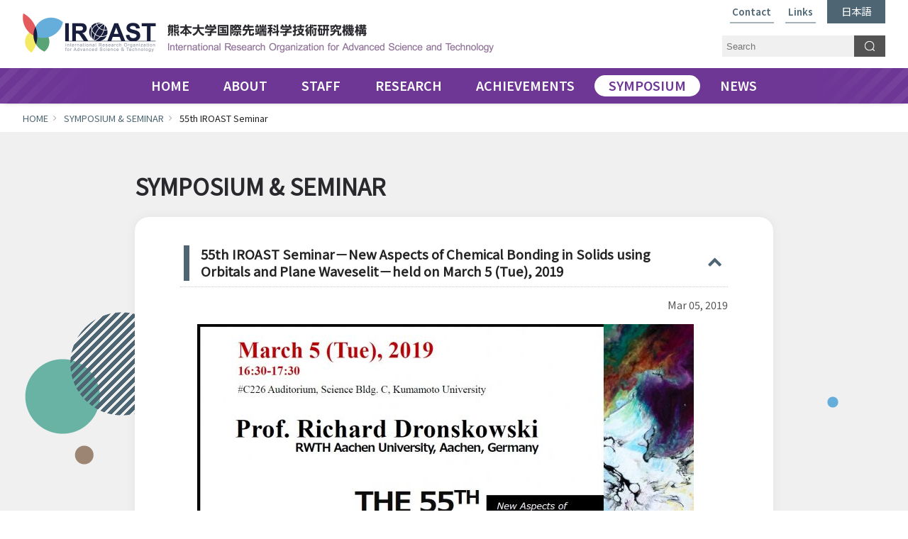

--- FILE ---
content_type: text/css
request_url: https://iroast.kumamoto-u.ac.jp/css/base.css
body_size: 24154
content:
@charset "utf-8";
@import url("reset.css");
@import url('https://fonts.googleapis.com/css2?family=Noto+Sans+JP&display=swap');

@font-face {
    font-family: 'SourceSansPro-SemiBold';
    font-display: swap;
    src: url("../apps/fonts/Source_Sans_Pro/SourceSansPro-SemiBold.ttf") format('truetype');
}


/*--京base.css--*/

/*----------------*/
a:link{
    text-decoration: underline;
}
a:visited{
    text-decoration: none;
}
a:hover{
}
a:active{
}
/*----------------*/

/*##########     共通     ##########*/
html {
    font-size: 16px;
}

body{
    font-family: 'Noto Sans JP', sans-serif;
    background: #fff;
    color: #222;
    line-height: 1.0;
}

img{
    vertical-align:bottom;
}

#container{
    width: 100%;
    min-width: 1100px;
    position: relative;
}

/*----------header----------*/
header{
    box-sizing: border-box;
    width: 100%;
    position:fixed;
    z-index: 3;
    top: 0;
    left: 0;
    background: rgba(255,255,255,0.99);
    box-shadow: 0 5px 5px -5px rgba(0,0,0,0.2);
    transition: .5s all ease;
}

    header > .box_header{
        display: flex;
        justify-content: space-between;
        align-items: flex-end;
        position: relative;
        height: 96px;
        transition: .5s all ease;
    }

        header > .box_header .site_title{
            position: relative;
            z-index: 1;
            padding: 0 0 22px 2rem;
        }

            header > .box_header .site_title img{
                max-width: 100%;
                height: auto;
            }

            header > .box_header .site_title h1{}

                header > .box_header .site_title h1 a{
                    display: flex;
                    align-items: flex-end;
                    transition: .3s all ease;
                }

                header > .box_header .site_title h1 a:hover{
                    opacity: 0.8;
                }


                    header > .box_header .site_title h1 a .site_title_en{
                        width: 188px;
                        margin-right: 1rem;
                        transition: .5s all ease;
                    }

                    header > .box_header .site_title h1 a .site_title_ja{
                        width: 460px;
                        transition: .5s all ease;
                    }

        header > .box_header .search_box{
            position: relative;
            z-index: 1;
            padding: 0 2rem 1rem 0;
            overflow: hidden;
            transition: .5s all ease;
        }

            header > .box_header .search_box form{
                display: flex;
                height: 30px;
            }

                header > .box_header .search_box form .search_input{
                    box-sizing: border-box;
                    background: #f0f0f0;
                    width: 186px;
                    padding: 1px;
                }

                    header > .box_header .search_box form .search_input input[type="text"]{
                        box-sizing: border-box;
                        border: none;
                        display: block;
                        width: 100%;
                        height: 100%;
                        background: none;
                        padding: 0 0.4em;
                        outline: none;
                    }

                    header > .box_header .search_box form .search_input input[type="text"]:focus{
                        background: rgba(255,255,255,0.5);
                    }

                header > .box_header .search_box form .search_submit{
                    background: #535353;
                    width: 44px;
                }

                    header > .box_header .search_box form .search_submit input[type="submit"]{
                        display: block;
                        border: none;
                        width: 100%;
                        height: 100%;
                        text-indent: -9999px;
                        background-color: transparent;
                        background-image: url("../shared2022/icon_search.png");
                        background-repeat: no-repeat;
                        background-position: center center;
                        cursor: pointer;
                        transition: .3s all ease;
                    }

                    header > .box_header .search_box form .search_submit input[type="submit"]:hover{
                        background-color: rgba(255,255,255,0.1);
                    }

        header > .box_header .sns_btns_h_nav{
            position: absolute;
            z-index: 2;
            top: 0;
            right: 0;
            display: flex;
            align-items: flex-end;
            padding-right: 2rem;
        }

            header > .box_header .sns_btns{
                margin-right: 1.5rem;
                padding-bottom: 0.1em;
            }

                header > .box_header .sns_btns ul{
                    display: flex;
                }

                    header > .box_header .sns_btns ul li{
                        margin-right: 1rem;
                    }

                    header > .box_header .sns_btns ul li:last-child{
                        margin-right: 0;
                    }

                    header > .box_header .sns_btns ul li a{
                        display: block;
                        transition: .3s all ease;
                    }

                    header > .box_header .sns_btns ul li a:hover{
                        filter: brightness(120%);
                    }

                        header > .box_header .sns_btns ul li a img{
                            height: 20px;
                            width: auto;
                        }

            header > .box_header .h_nav{
                font-family: 'SourceSansPro-SemiBold', sans-serif;
            }

                header > .box_header .h_nav ul{
                    display: flex;
                    align-items: flex-end;
                }

                    header > .box_header .h_nav ul li{
                        margin-right: 1rem;
                    }

                    header > .box_header .h_nav ul li a{
                        display: block;
                        color: #4e6673;
                        font-size: 0.94rem;
                        text-decoration: none;
                        position: relative;
                        padding: 0 0.25em 0.6em 0.25em;
                    }

                        header > .box_header .h_nav ul li a:after{
                            content: "";
                            display: block;
                            width: 100%;
                            height: 0;
                            border-bottom: 2px solid rgba(78,102,115,0.5);
                            position: absolute;
                            left: 0;
                            bottom: 0;
                            transition: .3s all ease;
                        }

                        header > .box_header .h_nav ul li a:hover:after{
                            border-bottom: 2px solid rgba(78,102,115,1);
                        }

                    header > .box_header .h_nav ul li.hn_lang{
                        margin-right: 0;
                        font-family: 'Noto Sans JP', sans-serif;
                    }

                    header > .box_header .h_nav ul li.hn_lang a{
                        background: #4e6673;
                        color: #fff;
                        font-size: 0.9rem;
                        font-weight: normal;
                        padding: 0.65em 1.4em;
                        transition: .3s all ease;
                    }

                    header > .box_header .h_nav ul li.hn_lang a:hover{
                        background: #1e303a;
                    }

                        header > .box_header .h_nav ul li.hn_lang a:after{
                            content: none;
                        }

    header > .box_inner{}

        header > .box_inner .global_nav{
            height: 50px;
            background-color: #6e3796;
            background-image: url("../shared2022/bg_global_nav.png");
            display: flex;
            justify-content: center;
            align-items: center;
            position: relative;
            z-index: 0;
            transition: .5s all ease;
        }

            header > .box_inner .global_nav:before{
                content: "";
                display: block;
                width: 100%;
                height: 100%;
                position: absolute;
                top: 0;
                left: 0;
                z-index: 1;
                background: rgb(110,55,150);
                background: -moz-linear-gradient(90deg, rgba(110,55,150,0) 0%, rgba(110,55,150,1) 10%, rgba(110,55,150,1) 50%, rgba(110,55,150,1) 90%, rgba(110,55,150,0) 100%);
                background: -webkit-linear-gradient(90deg, rgba(110,55,150,0) 0%, rgba(110,55,150,1) 10%, rgba(110,55,150,1) 50%, rgba(110,55,150,1) 90%, rgba(110,55,150,0) 100%);
                background: linear-gradient(90deg, rgba(110,55,150,0) 0%, rgba(110,55,150,1) 10%, rgba(110,55,150,1) 50%, rgba(110,55,150,1) 90%, rgba(110,55,150,0) 100%);
                filter: progid:DXImageTransform.Microsoft.gradient(startColorstr="#6e3796",endColorstr="#6e3796",GradientType=1);
            }

            header > .box_inner .global_nav > ul{
                display: flex;
                justify-content: center;
                position: relative;
                z-index: 2;
            }

                header > .box_inner .global_nav > ul > li{
                    margin-right: 0.5rem;
                    position: relative;
                }

                header > .box_inner .global_nav > ul > li:last-child{
                    margin-right: 0;
                }

                    header > .box_inner .global_nav > ul > li > a{
                        font-family: 'SourceSansPro-SemiBold', sans-serif;
                        box-sizing: border-box;
                        display: flex;
                        justify-content: center;
                        align-items: center;
                        height: 30px;
                        border-radius: 15px;
                        padding: 0 1em 0 1em;
                        text-decoration: none;
                        font-size: 1.26rem;
                        color: #fff;
                        transition: .3s all ease;
                    }

                    header > .box_inner .global_nav > ul > li > a:hover{
                        background: rgba(0,0,0,0.2);
                    }

                    header > .box_inner .global_nav > ul > li.active > a{
                        background: #fff;
                        color: #6e3796;
                    }

                    header > .box_inner .global_nav > ul > li > .sub_nav{
                        box-sizing: border-box;
                        position: absolute;
                        top: 30px;
                        left: calc(50% - 100px);
                        line-height: 1.4;
                        width: 200px;
                        font-size: 0.88rem;
                        overflow: hidden;
                        height: 0;
                        z-index: 1;
                        transition: .3s all ease;
                        opacity: 0;
                        padding-top: 5px;
                    }

                    header > .box_inner .global_nav > ul > li:hover > .sub_nav{
                        overflow: visible;
                        height: auto;
                        z-index: 2;
                        opacity: 1;
                    }

                        header > .box_inner .global_nav > ul > li > .sub_nav > ul{
                            background: #fff;
                            padding: 0.5rem;
                            border-radius: 5px;
                            box-shadow: 0 0 10px 0 rgba(0,0,0,0.1);
                        }

                        header > .box_inner .global_nav > ul > li > .sub_nav > ul > li{
                            border-bottom: 1px dotted #ccc;
                        }

                        header > .box_inner .global_nav > ul > li > .sub_nav > ul > li:last-child{
                            border-bottom: none;
                        }

                            header > .box_inner .global_nav > ul > li > .sub_nav > ul > li > a{
                                color: #222;
                                text-decoration: none;
                                display: block;
                                padding: 0.4em;
                                transition: .3s all ease;
                            }

                            header > .box_inner .global_nav > ul > li > .sub_nav > ul > li > a:hover{
                                color: #6e3796;
                            }
    /*small_header*/
    .small_header header{
    }
        .small_header header > .box_header{
            height: calc(96px * 0.7);
        }

        .small_header header > .box_header .site_title {
            padding-bottom: calc(22px * 0.7);
        }

        .small_header header > .box_header .site_title h1 a .site_title_en{
            width: calc(188px * 0.7);
        }

        .small_header header > .box_header .site_title h1 a .site_title_ja{
            width: calc(460px * 0.7);
        }

        .small_header header > .box_header .search_box{
            opacity: 0;
            width: 0;
            padding: 0 2rem 0 0;
        }

        .small_header header > .box_inner .global_nav{
            height: 38px;
        }

            .small_header header > .box_inner .global_nav > ul > li > a {
                height: 26px;
                border-radius: 13px;
                font-size: 1.1rem;
            }

/*----------contents----------*/
.contents{
    position:relative;
    top:0;
    left:0;
    z-index:0;
    padding-top: 146px;
    padding-bottom: 4rem;
    background-color: #f0f0f0;
    background-image:
        url("../shared2022/bg_contents1.png"),
        url("../shared2022/bg_contents2.png"),
        url("../shared2022/bg_contents3.png");
    background-repeat:
        no-repeat,
        no-repeat,
        no-repeat;
    background-size:
        450px auto,
        370px auto,
        400px auto;
    background-position:
        right calc(50% - 530px) top 440px,
        left calc(50% - 580px) top 440px,
        right calc(50% - 590px) bottom 80px;
}

/*----------footer----------*/
footer{
    background-color: #6e3796;
    background-image: url("../shared2022/bg_footer.png");
    background-repeat: no-repeat;
    background-size: auto;
    background-position: center bottom;
    padding: 0 0 3rem 0;
}

    footer > .box_header{
        background: #fff;
        padding: 1.5rem 0;
    }

        footer > .box_header .f_contents_bns{}

            footer > .box_header .f_contents_bns ul{
                display: flex;
                justify-content: center;
            }

                footer > .box_header .f_contents_bns ul li{
                    margin-right: 1.6rem;
                }

                footer > .box_header .f_contents_bns ul li:last-child{
                    margin-right: 0;
                }

                    footer > .box_header .f_contents_bns ul li a{
                        box-sizing: border-box;
                        display: flex;
                        align-items: center;
                        width: 250px;
                        height: 76px;
                        border: 1px solid #d2d2d2;
                        padding: 0 5px;
                        text-decoration: none;
                        color: #4e6673;
                        transition: .3s all ease;
                    }

                    footer > .box_header .f_contents_bns ul li a:hover{
                        border-color: #6e3796;
                        filter: brightness(110%);
                    }

                        footer > .box_header .f_contents_bns ul li a img{
                            max-width: 100%;
                            height: auto;
                        }

                        footer > .box_header .f_contents_bns ul li a .fig{
                            width: 64px;
                        }

                        footer > .box_header .f_contents_bns ul li a .lbl{
                            box-sizing: border-box;
                            padding-left: 1em;
                            width: calc(100% - 64px);
                            font-weight: bold;
                            line-height: 1.4;
                        }

    footer > .box_inner{
        margin-bottom: 7.5rem;
    }

        footer > .box_inner .ku_related_bns{
            padding: 2.4rem 0 1rem 0;
        }

            footer > .box_inner .ku_related_bns ul{
                display: flex;
                flex-wrap: wrap;
                width: 910px;
                margin: 0 auto;
            }

                footer > .box_inner .ku_related_bns ul li{
                    margin: 0 30px 20px 0;
                }

                footer > .box_inner .ku_related_bns ul li:nth-child(4n){
                    margin-right: 0;
                }

                    footer > .box_inner .ku_related_bns ul li a{
                        display: block;
                        width: 205px;
                        transition: .3s all ease;
                    }

                    footer > .box_inner .ku_related_bns ul li a:hover{
                        filter: brightness(110%);
                        box-shadow: 0 0 3px 3px rgba(0,0,0,0.2);
                    }

                        footer > .box_inner .ku_related_bns ul li a img{
                            max-width: 100%;
                            height: auto;
                        }

        footer > .box_inner .f_site_title_f_nav{
            box-sizing: border-box;
            display: flex;
            justify-content: space-between;
            border-top: 1px solid #b69bcb;
            width: 1000px;
            margin: 0 auto;
            padding: 3.5rem 2.5rem 0 2.5rem;
        }

            footer > .box_inner .f_site_title{
                width: 300px;
            }

                footer > .box_inner .f_site_title a{
                    display: flex;
                    flex-direction: column;
                    color: #fff;
                    text-decoration: none;
                }

                    footer > .box_inner .f_site_title a .fig{
                        width: 92px;
                        margin-bottom: 1rem;
                    }

                        footer > .box_inner .f_site_title a .fig img{
                            max-width: 100%;
                            height: auto;
                        }

                    footer > .box_inner .f_site_title a .lbl{
                        font-weight: bold;
                        line-height: 2;
                        font-size: 0.84rem;
                    }

            footer > .box_inner .f_nav{
                display: flex;
                justify-content: flex-end;
                font-size: 0.9rem;
                line-height: 1.6;
            }

                footer > .box_inner .f_nav a{
                    color: #d3c3df;
                    text-decoration: none;
                }

                footer > .box_inner .f_nav a:hover{
                    text-decoration: underline;
                }

                footer > .box_inner .f_nav > ul{
                    margin-right: 4rem;
                }

                footer > .box_inner .f_nav > ul:last-child{
                    margin-right: 0;
                }

                    footer > .box_inner .f_nav > ul > li{
                        margin-bottom: 1.2em;
                    }

                    footer > .box_inner .f_nav > ul > li:last-child{
                        margin-bottom: 0;
                    }

                        footer > .box_inner .f_nav > ul > li > a{
                            font-weight: bold;
                        }

                        footer > .box_inner .f_nav > ul > li > ul{
                            font-size: 0.9em;
                            margin: 1em 0 0 1em;
                        }

                            footer > .box_inner .f_nav > ul > li > ul > li{
                                margin-bottom: 0.5em;
                            }

                            footer > .box_inner .f_nav > ul > li > ul > li:last-child{
                                margin-bottom: 0;
                            }

                                footer > .box_inner .f_nav > ul > li > ul > li a{
                                    
                                }

    footer > .box_footer{
        box-sizing: border-box;
        width: 1000px;
        padding: 0 2.5rem;
        margin: 0 auto;
        display: flex;
        justify-content: space-between;
        align-items: center;
    }

        footer > .box_footer .sns_btns{}

            footer > .box_footer .sns_btns ul{
                display: flex;
            }

                footer > .box_footer .sns_btns ul li{
                    margin-right: 1.5rem;
                }

                footer > .box_footer .sns_btns ul li:last-child{
                    margin-right: 0;
                }

                    footer > .box_footer .sns_btns ul li a{
                        display: block;
                    }

                        footer > .box_footer .sns_btns ul li a img{
                            height: 20px;
                            width: auto;
                        }

        footer > .box_footer .copyright{
            color: #d3c3df;
            font-size: 0.8rem;
        }

.nav_oc,
.side_nav{
    display: none;
}

/*ページトップ*/
.pagetop{
    width:80px;
    height:80px;
    position:fixed;
    bottom:90px;
    right:60px;
    z-index:10;
    transform:translateY(100px);
    transition:.3s all ease;
    opacity:0;
}

.pagetop.show{
    transform:translateY(0);
    opacity:1;
}

    .pagetop a{
        box-sizing: border-box;
        display:flex;
        justify-content: center;
        align-items: center;
        transition:.5s all ease;
        width:100%;
        height:100%;
        text-decoration:none;
        background: #85ac4f;
        border-radius: 50%;
    }
    
    .pagetop a:hover{
        transform:translateY(-5px);
    }

        .pagetop a img{
            max-width: 100%;
            height: auto;
        }



/*ヘッダ固定によるアンカーずれ対応*/
*[id^="anc_"]{
    padding-top: 210px;
    margin-top:-210px;
}

/*改行のPC,SPでの表示切替*/
br.pc,
img.pc,
span.pc{
    display:inline;
}

br.sp,
img.sp,
span.sp{
    display:none;
}

.ta_center{
    text-align:center;
}

/*1200px以下*/
@media screen and (min-width:1px) and (max-width:1200px){}

/*ipad*/
@media screen and (min-width:1px) and (max-width:1024px){}

/* ##########印刷用########## */
@media print{
    header{
        position:relative;
    }
    
    .pagetop{
        display: none;
    }
    
    .grecaptcha-badge{
        display: none !important;
    }
}

--- FILE ---
content_type: text/css
request_url: https://iroast.kumamoto-u.ac.jp/css/base_sp.css
body_size: 10713
content:
@charset "utf-8";
/* スマホ横向きCSS */
@media screen and (min-width:1px) and (max-width:768px) {
	/* iOSでのデフォルトスタイルをリセット */
	input[type="submit"],
	input[type="button"] {
		border-radius: 0;
		-webkit-box-sizing: content-box;
		-webkit-appearance: button;
		appearance: button;
		border: none;
		box-sizing: border-box;
		cursor: pointer;
	}
	input[type="submit"]::-webkit-search-decoration,
	input[type="button"]::-webkit-search-decoration {
		display: none;
	}
	input[type="submit"]:focus,
	input[type="button"]:focus {
		outline-offset: -2px;
	}
}

/* ##########SP########## */
@media screen and (min-width:1px) and (max-width:479px) {
	html{
		font-size: 3.6vw;
	}
	
	body {
		min-width:initial;
		min-width:auto;
		overflow-y: scroll;
	}
	
	#container{
		min-width:initial;
		min-width:auto;
	}
	
	/*----------header----------*/
	header{}
	
		header > .box_header,
		.small_header header > .box_header{
			justify-content: flex-start;
			height: 16vw;
		}

			header > .box_header .site_title,
			.small_header header > .box_header .site_title{
				padding: 0;
				height: 16vw;
			}
	
				header > .box_header .site_title h1{
					height: 16vw;
				}
	
					header > .box_header .site_title h1 a{
						box-sizing: border-box;
						height: 16vw;
						padding: 0 0 4.6vw 3vw;
					}

						header > .box_header .site_title h1 a .site_title_en,
						.small_header header > .box_header .site_title h1 a .site_title_en{
							width: 23vw;
							margin-right: 0.6rem;
						}

						header > .box_header .site_title h1 a .site_title_ja,
						.small_header header > .box_header .site_title h1 a .site_title_ja{
							width: calc(23vw / 188 * 460);
						}

			header > .box_header .search_box{
				display: none;
			}

			header > .box_header .sns_btns_h_nav{
				display: none;
			}

		header > .box_inner{
			display: none;
		}


	/*----------contents----------*/
	.contents{
		position:relative;
		top:0;
		left:0;
		z-index:0;
		padding-top: 16vw;
		padding-bottom: 4rem;
        background-position:
            right 0 top 26vw,
            left 0 top 50vw,
            right 0 bottom 5vw;
        background-size:
            70vw auto,
            60vw auto,
            50vw auto;
	}

	/*----------footer----------*/
	footer{
		background-size: 250%;
		background-position: center bottom;
		padding: 0 0 2rem 0;
	}

		footer > .box_header{
			background: #fff;
			padding: 1.5rem 0;
		}

			footer > .box_header .f_contents_bns{}

				footer > .box_header .f_contents_bns ul{
					padding: 0 6vw;
					flex-direction: column;
				}

					footer > .box_header .f_contents_bns ul li{
						margin-bottom: 0.5rem;
						margin-right: 0;
					}

					footer > .box_header .f_contents_bns ul li:last-child{
						margin-bottom: 0;
					}

						footer > .box_header .f_contents_bns ul li a{
							box-sizing: border-box;
							display: flex;
							align-items: center;
							width: 100%;
							height: auto;
							border: 1px solid #d2d2d2;
							padding: 1vw;
							text-decoration: none;
							color: #4e6673;
						}

							footer > .box_header .f_contents_bns ul li a .fig{
								width: 10vw;
							}

							footer > .box_header .f_contents_bns ul li a .lbl{
								box-sizing: border-box;
								padding-left: 1em;
								width: calc(100% - 64px);
								font-weight: bold;
								line-height: 1.4;
							}

		footer > .box_inner{
			margin-bottom: 1rem;
		}

			footer > .box_inner .ku_related_bns{
				padding: 1rem 5vw 0.5rem 5vw;
			}

				footer > .box_inner .ku_related_bns ul{
					display: flex;
					flex-wrap: wrap;
					width: auto;
					margin: 0 auto;
				}

					footer > .box_inner .ku_related_bns ul li{
						margin: 0 3vw 3vw 0;
						width: calc((100% - 3vw) / 2);
					}
	
					footer > .box_inner .ku_related_bns ul li:nth-child(even){
						margin: 0 0 3vw 0;
					}

						footer > .box_inner .ku_related_bns ul li a{
							width: 100%;
						}

						footer > .box_inner .ku_related_bns ul li a:hover{
							filter: brightness(110%);
							box-shadow: 0 0 3px 3px rgba(0,0,0,0.2);
						}

							footer > .box_inner .ku_related_bns ul li a img{
								max-width: 100%;
								height: auto;
							}

			footer > .box_inner .f_site_title_f_nav{
				justify-content: center;
				width: auto;
				padding: 5vw;
			}

				footer > .box_inner .f_site_title{
					width: auto;
				}

					footer > .box_inner .f_site_title a{
						flex-direction: row;
						align-items: center;
					}

						footer > .box_inner .f_site_title a .fig{
							width: 16vw;
							margin-bottom: 0;
						}

						footer > .box_inner .f_site_title a .lbl{
							padding-left: 1rem;
							width: calc(100% -16vw);
							line-height: 1.5;
						}

				footer > .box_inner .f_nav{
					display: none;
				}

		footer > .box_footer{
			width: auto;
			padding: 0;
			flex-direction: column;
			justify-content: flex-start;
		}

			footer > .box_footer .sns_btns{
				margin-bottom: 0.8rem;
			}

				footer > .box_footer .sns_btns ul{
					justify-content: center;
				}

					footer > .box_footer .sns_btns ul li{
						margin-right: 1rem;
					}

						footer > .box_footer .sns_btns ul li a img{
							height: 4vw;
						}

			footer > .box_footer .copyright{
				color: #d3c3df;
				font-size: 0.8rem;
			}


	.nav_oc,
	.small_header .nav_oc{
		display: block;
		width: 16vw;
		height: 16vw;
		position: fixed;
		top: 0;
		right: 0;
		z-index: 10;
	}
	
		.menu-trigger{
			width: 100%;
			height: 100%;
			padding: 0;
			border: none;
			background: rgba(255,255,255,0);
			cursor: pointer;
			outline: none;
			position: relative;
			transition: .3s all ease;
		}

		.menu-trigger:hover{
			
		}

			.menu-trigger span {
				display: inline-block;
				transition: all .4s;
				box-sizing: border-box;
				background-color: rgba(41,39,94,1);
				position: absolute;
				width: 6vw;
				left: 5vw;
				height: 2px;
			}

			.menu-trigger span:nth-of-type(1) {
				top: 5.4vw;
			}

			.menu-trigger span:nth-of-type(2) {
				top: calc(8vw - 1px);
			}
			.menu-trigger span:nth-of-type(3) {
				bottom: 5.4vw;
			}
	
			.menu-trigger.active span{
				background-color: #fff;
			}

			.menu-trigger.active span:nth-of-type(1) {
				-webkit-transform: translateY(1.9vw) rotate(-315deg);
				transform: translateY(1.9vw) rotate(-315deg);
			}
	
			.menu-trigger.active span:nth-of-type(2) {
				opacity: 0;
			}
	
			.menu-trigger.active span:nth-of-type(3) {
				-webkit-transform: translateY(-2.7vw) rotate(315deg);
				transform: translateY(-2.7vw) rotate(315deg);
			}
	
	.side_nav{
		box-sizing: border-box;
		position: fixed;
		top: 0;
		left: 0;
		z-index: -1;
		opacity: 0;
		width: 100%;
		height: 100%;
		transition: .3s all ease;
		background: rgba(255,255,255,0);
		display: flex;
		flex-direction: column;
		align-items: center;
		padding-top: 20vw;
	}

	.side_nav.active{
		z-index: 9;
		opacity: 1;
		background: rgba(110,55,150,0.99);
	}
    
        .side_nav .side_lang{
            margin-bottom: 2em;
        }
    
            .side_nav .side_lang ul{
                display: flex;
                justify-content: center;
            }
    
                .side_nav .side_lang ul li{
                    margin-right: 3vw;
                }
    
                .side_nav .side_lang ul li:last-child{
                    margin-right: 0;
                }
    
                    .side_nav .side_lang ul li a{
                        display:block;
                        background: rgba(255,255,255,0.85);
                        color: #222;
                        text-decoration: none;
                        padding: 0.4em 1em;
                        border-radius: 1vw;
                    }

		.side_nav .side_sns_btns{
			margin-bottom: 5vw;
		}
	
			.side_nav .side_sns_btns ul{
				display: flex;
				justify-content: center;
			}
	
				.side_nav .side_sns_btns ul li{
					margin-right: 4vw;
				}
	
				.side_nav .side_sns_btns ul li:last-child{
					margin-right: 0;
				}
	
					.side_nav .side_sns_btns ul li a{
						display: block;
					}
	
						.side_nav .side_sns_btns ul li a img{
							width: auto;
							height: 5vw;
						}

		.side_nav .side_global_nav{
			box-sizing: border-box;
			width: 100%;
			display: flex;
			justify-content: space-between;
			padding: 0 5vw;
		}

			.side_nav .side_global_nav > ul{
				display: flex;
				flex-wrap: wrap;
			}
	
				.side_nav .side_global_nav > ul > li{
					margin-bottom: 0.8rem;
					width: calc((100% - 3vw) / 2);
					margin-right: 3vw;
				}
	
				.side_nav .side_global_nav > ul > li:nth-child(even){
					margin-right: 0;
				}

				.side_nav .side_global_nav > ul > li > a{
					box-sizing: border-box;
					color: #000;
					width: 100%;
					font-weight: bold;
					display: flex;
					align-items: center;
					position: relative;
					z-index: 1;
					background: rgba(255,255,255,0.98);
					box-shadow: 0 3px 5px -3px rgba(0,0,0,0.8);
					border-radius: 3px;
					overflow: hidden;
					height: 10vw;
					padding: 0 0 0 0.5em;
					font-size: 0.92rem;
					text-decoration: none;
				}
	
				.side_nav .side_global_nav > ul > li > ul{
					font-size: 0.86rem;
					padding: 0.5rem;
					line-height: 1.4;
				}
	
					.side_nav .side_global_nav > ul > li > ul > li{
						/*margin-bottom: 0.4rem;*/
					}
	
					.side_nav .side_global_nav > ul > li > ul > li:last-child{
						margin-bottom: 0;
					}
	
					.side_nav .side_global_nav > ul > li > ul > li > a{
						color: #fff;
						text-decoration: none;
						display: block;
						padding: 0.3em 0.5em 0.3em 1em;
						position: relative;
					}
		
					.side_nav .side_global_nav > ul > li > ul > li > a:hover{
						background: rgba(255,255,255,0.1);
					}
	
						.side_nav .side_global_nav > ul > li > ul > li > a:before{
							font-family: FontAwesome;
							content:"\f105";
							position: absolute;
							top: 0.3em;
							left: 0.2em;
						}

	
	/*ページトップ*/
	.pagetop{
		width:14vw;
		height:14vw;
		bottom:14vw;
		right:4vw;
	}
	
		.pagetop a:before{
			width: 3vw;
			height: 3vw;
		}

	/*改行のPC,SPでの表示切替*/
	br.pc,
	img.pc,
	span.pc{
		display:none;
	}
	
	br.sp,
	img.sp,
	span.sp{
		display:inline;
	}

	
}

--- FILE ---
content_type: text/css
request_url: https://iroast.kumamoto-u.ac.jp/css/pages.css
body_size: 10115
content:
@charset "utf-8";
/*--京pages.css--*/
/* ##########PC########## */
/*----------header----------*/

/*----------contents----------*/
.contents{}

.topicpath{
	background: #fff;
	padding: 0 2rem;
	height: 40px;
	display: flex;
	align-items: center;
}

	.topicpath ul{
		font-size: 0.8rem;
		line-height: 1.4;
	}

		.topicpath ul li{
			display: inline;
			position: relative;
			padding-right: 1.5em;
		}

			.topicpath ul li:after{
				display: inline-block;
				font-family: FontAwesome;
				content:"\f105";
				color: #aaa;
				position: absolute;
				top: 0.1em;
				right: 0.6em;
			}

		.topicpath ul li:last-child{
			padding-right: 0;
		}

			.topicpath ul li:last-child:after{
				content: none;
			}

			.topicpath ul li a{
				text-decoration: none;
				color: #4e6673;
			}

			.topicpath ul li a:hover{
				text-decoration: underline;
			}

.content_title{
	box-sizing: border-box;
	width: 900px;
	height: 120px;
	margin: 0 auto;
	padding: 3.75rem 0 0 0;
}

	.content_title h2{
		color: #28282d;
		font-size: 2rem;
		font-weight: bold;
	}

.page_nav_box{
	box-sizing: border-box;
	width: 900px;
	margin: 0 auto 2rem;
	padding: 0 2rem;
}

	.page_nav_box ul{
		display: flex;
		flex-wrap: wrap;
	}

		.page_nav_box ul li{
			margin-right: 1em;
            margin-bottom: 0.5em;
		}

		.page_nav_box ul li:last-child{
			margin-right: 0;
		}

		.page_nav_box ul li.page-item-7625{
			display: none;
		}

			.page_nav_box ul li a{
				display: block;
				position: relative;
				color: rgba(78,102,115,0.7);
				text-decoration: none;
				line-height: 1.2;
				font-size: 0.94rem;
				font-weight: bold;
				padding-bottom: 0.6em;
				transition: .3s all ease;
			}

			.page_nav_box ul li a:hover{
				color: rgba(78,102,115,1);
			}

			.page_nav_box ul li.current_page_item a{
				color: #6e3796;
			}

				.page_nav_box ul li a:before{
					content: "";
					display: block;
					width: 100%;
					height: 0;
					border-bottom: 3px solid #6e3796;
					position: absolute;
					bottom: 0;
					left: 0;
					opacity: 0;
				}

				.page_nav_box ul li.current_page_item a:before{
					opacity: 1;
				}


.content_body{
	box-sizing: border-box;
	width: 900px;
	background: #fff;
	border-radius: 20px;
	padding: 2rem 0;
	margin: 0 auto;
	box-shadow: 0 0 16px 0 rgba(0,0,0,0.05);
}

	.page_title{
		box-sizing: border-box;
		display: flex;
		align-items: flex-start;
		background-image: url(../shared2022/bg_hdg_news.png);
		background-repeat: no-repeat;
		background-size: 350px auto;
		background-position: left center;
		min-height: 80px;
		padding: 1.1rem 3rem 0 7.5rem;
        margin-bottom: 1em;
	}

		.page_title h3{
			color: #907198;
			font-size: 1.8rem;
			font-weight: bold;
            line-height: 1.2;
		}

	.page_body{
		padding: 0 4rem;
		line-height: 1.8;
	}

		/*.page_body内汎用指定*/
		.page_body p{
			margin-bottom: 1em;
            overflow: hidden;
		}

		.page_body img{
			max-width: 100%;
			height: auto;
		}

		.page_body a{
			color: #00416b;
			transition: .3s all ease;
		}

		.page_body a:hover{
			color: #6e3796;
		}

		.page_body strong{
			font-weight: bold;
		}

		.page_body em{
			font-style: italic;
			font-weight: bold;
		}

		.page_body h4{
			font-weight: bold;
			font-size: 1.15em;
			margin: 1.6em 0 0.7em 0;
			padding-left: 0.8em;
			border-bottom: 1px dotted #aaa;
			position: relative;
		}

		.page_body h4:before{
			content: "";
			display: block;
			width: 0;
			height: 1em;
			border-left: 5px solid #85ac4f;
			position: absolute;
			top: 0.4em;
			left: 0;
		}

        .page_body h5{
            font-weight: bold;
            color: #004a67;
            margin: 1.5em 0 0.5em 0;
            font-size: 1.02em;
        }

		/*#####箇条書きリスト#####*/
		.page_body ul{
			margin: 1em;
			line-height: 1.4;
		}

			.page_body ul li{
				margin-bottom: 0.6em;
				position: relative;
				padding-left: 0.8em;
			}

				.page_body ul li:before{
					font-family: FontAwesome;
					content:"\f0da";
					display: inline-block;
					position: absolute;
					top: 0.1em;;
					left: 0;
					color: rgba(105,179,164,0.9);
				}

		/*#####番号リスト#####*/
		.page_body ol{
			margin: 1em;
			list-style: decimal;
			line-height: 1.6;
		}

			.page_body ol li{
				margin-bottom: 0.6em;
				margin-left: 2em;
			}

        /*テーブル*/
        .page_body table{}

            .page_body table th,
            .page_body table td{
                border: 1px solid #ddd;
                padding: 0.3em;
                line-height: 1.3;
            }

                .page_body table th{
                    background: #fafafa;
                }

                    .page_body table thead th{
                        text-align: center;
                    }


			.page_body .lang_changer{
				margin: 0 0 1.5em 0;
			}

				.page_body .lang_changer ul{
					margin: 0;
					display: flex;
					justify-content: flex-end;
				}

					.page_body .lang_changer ul li{
						padding: 0;
						margin: 0 1em 0 0;
					}

					.page_body .lang_changer ul li:last-child{
						margin-right: 0;
					}

						.page_body .lang_changer ul li:before{
							content: none;
						}

						.page_body .lang_changer ul li a{
							display: block;
							position: relative;
							color: rgba(78,102,115,0.7);
							text-decoration: none;
							line-height: 1.2;
							font-size: 0.94rem;
							font-weight: bold;
							padding-bottom: 0.6em;
							transition: .3s all ease;
						}

						.page_body .lang_changer ul li a:hover{
							color: rgba(78,102,115,1);
						}

						.page_body .lang_changer ul li.active a{
							color: #6e3796;
						}

							.page_body .lang_changer ul li a:before{
								content: "";
								display: block;
								width: 100%;
								height: 0;
								border-bottom: 3px solid #6e3796;
								position: absolute;
								bottom: 0;
								left: 0;
								opacity: 0;
							}

							.page_body .lang_changer ul li.active a:before{
								opacity: 1;
							}
/*Wordpress用*/
/*画像の中央寄せ*/
.aligncenter {
    height: auto;
    margin: 0 auto;
    max-width: 100%;
    display: block;
}
/*figureタグで囲まれた画像の中央寄せ*/
.aligncenter img {
  height: auto;
  max-width: 100%;
    display: block;
}
/*画像右寄せ*/
.alignright {
  height: auto;
  margin-left: auto;
  max-width: 100%;
    display: block;
}

.alignright{
	float: right;
	margin-left: 1.5em;
}
.alignleft{
	float: left;
	margin-right: 1.5em;
}

/*figureタグで囲まれた画像右寄せ*/
.alignright img {
  height: auto;
  max-width: 100%;
}
/*位置指定のない画像*/
.alignnone {
  height: auto;
  max-width: 100%;
}
/*figureタグで囲まれた位置指定のない画像*/
.alignnone img {
  height: auto;
  max-width: 100%;
}



    .back_page{
        margin: 3em 0 1em;
        display: flex;
        justify-content: center;
    }

        .back_page a{
            display: inline-block;
            color: #333;
            text-decoration: none;
            font-size: 0.9em;
            border: 1px solid #aaa;
            line-height: 1;
            padding: 0.4em 1em 0.5em;
        }

        .back_page a:hover{
            border-color: #6e3796;
        }

.password_box{
    display: flex;
    background: #fafafa;
    padding: 0.5em 0.8em;
}

    .password_box .input_password{
        margin-right: 0.3em;
    }

    .password_box .input_password input[type="password"]{
        border: 1px solid #aaa;
        padding: 0.2em;
        width: 16em;
        font-size: 1.1em;
    }

    .password_box .submit_password input[type="submit"]{
        box-sizing: border-box;
        height: 100%;
        padding: 0 0.5em;
    }


@media screen and (min-width:1px) and (max-width:1024px) {
}

@media screen and (min-width:1px) and (max-width:768px) {
}

/* ##########SP########## */
@media screen and (min-width:1px) and (max-width:479px) {
	.contents{}

	.topicpath{
		padding: 1vw 2vw;
		height: auto;
	}

		.topicpath ul{
			font-size: 0.7rem;
		}

	.content_title{
		width: auto;
		height: auto;
		margin: 0 auto;
		padding: 5vw 4vw;
	}

		.content_title h2{
			font-size: 1.6rem;
		}

	.page_nav_box{
		box-sizing: border-box;
		width: auto;
		margin: 0 auto 1rem;
		padding: 0 4vw;
	}

		.page_nav_box ul li{
			margin-bottom: 0.5em;
		}

			.page_nav_box ul li a{
				padding-bottom: 0.3em;
			}


	.content_body{
		width: 94vw;
		border-radius: 4vw;
		padding: 1.5rem 0;
	}

		.page_title{
			background: none;
			min-height: 2.8rem;
			padding: 2.4vw 4vw 2vw 3rem;
			width: 100%;
			margin-bottom: 0.8rem;
			position: relative;
			overflow: hidden;
		}
	
			.page_title:before{
				content: "";
				display: block;
				position: absolute;
				top: 0;
				left: 3vw;
				z-index: 1;
				width: 1.6rem;
				height: 2.8rem;
				border-radius: 0 0 1vw 1vw;
				background: #907198;
			}

			.page_title h3{
				font-size: 1.3rem;
			}
	
			.page_title:after{
				content: "";
				display: block;
				position: absolute;
				top: -3vw;
				left: 0;
				z-index: 2;
				width: 50%;
				height: 3vw;
				background: #fff;
				border-radius: 0 0 50% 50%;
				box-shadow: 0 5px 5px -4px rgba(0,0,0,0.2);
			}

		.page_body{
			padding: 0 1.5rem;
			line-height: 1.5;
			font-size: 0.9em;
            overflow: hidden;
		}
    
        .page_body table{
            width: 100%;
            table-layout: fixed;
        }
    
            .page_body table td{
                word-wrap: break-word;
                word-break: break-all;
            }
    
    


}

/* ##########印刷用########## */
@media print{

}

--- FILE ---
content_type: text/css
request_url: https://iroast.kumamoto-u.ac.jp/css/symposiums_seminars.css
body_size: 11357
content:
@charset "utf-8";
/*--京symposiums_seminars.css--*/
/* ##########PC########## */
/*----------header----------*/
/*----------contents----------*/
    /*カテゴリ選択*/
    .category_select{
        margin-bottom: 2em;
    }

        .page_body .category_select ul{
            margin: 0;
            display: flex;
        }

            .page_body .category_select ul li{
                width: calc((100% - 5px) / 2);
                margin: 0 5px 0 0;
                padding: 0;
            }

            .page_body .category_select ul li:last-child{
                margin: 0;
            }

                .page_body .category_select ul li:before{
                    content: none;
                }

                    .page_body .category_select ul li a{
                        display: flex;
                        align-items: center;
                        justify-content: center;
                        background: rgba(78,102,115,0.1);
                        color: #222;
                        text-decoration: none;
                        font-size: 1.1em;
                        padding: 0.5em 0;
                        position: relative;
                    }

                    .page_body .category_select ul li a:hover{
                        background: #fff;
                        color: #222;
                        font-size: 1.1em;
                        padding: 0.5em 0;
                        box-shadow: 0 0 0 2px rgba(78,102,115,0.7) inset;
                    }

                    .page_body .category_select ul li.active a{
                        background: rgba(78,102,115,1);
                        color: #fff;
                    }

                    .page_body .category_select ul li.active a:before{
                        content: "";
                        display: block;
                        width: 0;
                        height: 0;
                        border-style: solid;
                        border-width: 8px 8px 0 8px;
                        border-color: rgba(78,102,115,1) transparent transparent transparent;
                        position: absolute;
                        bottom: -8px;
                        left: calc(50% - 8px);
                    }

#symposiums_seminars_list{}

    #symposiums_seminars_list h2{
        font-weight: bold;
        font-size: 1.1em;
        margin-bottom: 1em;
    }

    #symposiums_seminars_list > ul{
        margin: 0;
    }

        #symposiums_seminars_list > ul > li{
            margin: 0;
            padding: 0.2em;
            border-bottom: 1px dotted #ccc;
        }

            #symposiums_seminars_list > ul > li:before{
                content: none;
            }

            #symposiums_seminars_list > ul > li a{
                display: flex;
                padding: 0.8em;
                text-decoration: none;
                color: #222;
                border-radius: 3px;
            }

            #symposiums_seminars_list > ul > li a:hover{
                background: rgba(105,179,164,0.15);
            }

                #symposiums_seminars_list > ul > li a .ss_img{
                    width: 100px;
                }

                #symposiums_seminars_list > ul > li a .ss_date_title{
                    box-sizing: border-box;
                    width: calc(100% - 100px);
                    padding-left: 1em;
                    display: flex;
                    flex-direction: column;
                }

                    #symposiums_seminars_list > ul > li a .ss_date{
                        font-size: 0.9em;
                        margin-bottom: 0.5em;
                        font-weight: bold;
                    }

/*paging*/
.paging{
    margin: 2em 0 0 0;
    display: flex;
    justify-content: center;
    font-size: 0.94em;
}

    .paging .page-numbers{
        box-sizing: border-box;
        display: flex;
        align-items: center;
        justify-content: center;
        width: 2em;
        margin-right: 0.2em;
    }

    .paging a.page-numbers{
        text-decoration: none;
        border: 1px solid #ccc;
        color: #222;
    }

    .paging a.page-numbers:hover{
        border: 1px solid #6e3796;
        color: #6e3796;
    }

    .paging .page-numbers.current{
        background: #6e3796;
        color: #fff;
        border-color: #6e3796;
    }

    .paging .page-numbers.prev,
    .paging .page-numbers.next{
        width: auto;
        white-space: nowrap;
        border: none;
    }

    .paging .page-numbers.prev:hover,
    .paging .page-numbers.next:hover{
        border: none;
        text-decoration: underline;
    }

    .paging .page-numbers.prev{
        margin-right: 1em;
    }
    .paging .page-numbers.next{
        margin-left: 1em;
    }

/*side_archive_box*/
.side_archive_box{
    margin-top: 3em;
}

    .side_archive_box dl{
        display: flex;
        flex-direction: column;
        align-items: center;
    }

        .side_archive_box dl dt{
            font-weight: bold;
            border-bottom: 2px solid #6e3796;
            line-height: 1.4;
            font-size: 1.1em;
            margin-bottom: 0.6em;
        }

        .side_archive_box dl dd{
            box-sizing: border-box;
            width: 100%;
            padding: 0 1em;
        }

            .side_archive_box dl dd ul{
                margin: 0;
                display: flex;
                flex-wrap: wrap;
                justify-content: center;
            }

                .side_archive_box dl dd ul li{
                    padding: 0;
                    margin: 0 1em 0 0;
                }

                    .side_archive_box dl dd ul li:before{
                        content: none;
                    }
/*entry_report*/
#entry_report{
    margin-bottom: 5em;
}

    #entry_report_title,
    #entry_title{
        border-bottom: 1px dotted #ccc;
        padding: 0.5em 2.5em 0.6em 1.8em;
        margin-bottom: 0.8em;
        position: relative;
        cursor: pointer;
        transition: .3s all ease;
    }

    #entry_report_title:hover,
    #entry_title:hover{
        box-shadow: 4px 4px 0 0 rgba(0,0,0,0.1);
        border-bottom-color: rgba(255,255,255,0);
        background: #4e6673;
    }

    #entry_report_title:before,
    #entry_title:before{
        content: "";
        display: block;
        width: 8px;
        height: calc(100% - 1em);
        background: #4e6673;
        position: absolute;
        top: 0.5em;
        left: 0.3em;
        transition: .3s all ease;
    }

    #entry_report_title:hover:before,
    #entry_title:hover:before{
        background: rgba(255,255,255,0.7);
    }

    #entry_report_title:after,
    #entry_title:after{
        font-family: FontAwesome;
        content:"\f078";
        display: inline-block;
        position: absolute;
        top: 0;
        bottom: 0;
        right: 0.4em;
        margin: auto;
        color: #4e6673;
        line-height: 1;
        font-size: 1.3rem;
        width: 1.3rem;
        height: 1.3rem;
        transition: .3s all ease;
    }

    #entry_report_title.active:after,
    #entry_title.active:after{
        transform: rotate(180deg);
    }

    #entry_report_title:hover:after,
    #entry_title:hover:after{
        color: #fff;
    }


        #entry_report_title h3,
        #entry_title h3{
            font-weight: bold;
            font-size: 1.16em;
            line-height: 1.3;
            transition: .3s all ease;
        }

        #entry_report_title:hover h3,
        #entry_title:hover h3{
            color: #fff;
        }

    #entry_report_day,
    #entry_day{
        display: none;
        text-align: right;
        color: #555;
        font-size: 0.9em;
        margin-bottom: 1em;
    }

    #entry_report_day{
        display: block;
    }

    #entry_report_body,
    #entry_body{
        display: none;
        padding: 0 1.5em;
    }

    #entry_report_body{
        display: block;
    }

    .click_msg{
        display: flex;
        justify-content: center;
    }

    .click_msg.active{
        display: none;
    }

        .click_msg .lbl{
            font-size: 0.9em;
        }

            .click_msg .lbl:before{
                font-family: FontAwesome;
                content:"\f0d8";
                margin-right: 0.5em;
                color: #6e3796;
            }

.pagination{
    display: flex;
    justify-content: center;
    margin-top: 2rem;
}

    .pagination .first-page,
    .pagination .end-page,
    .pagination .prev-page.disabled,
    .pagination .next-page.disabled{
        display: none;
    }

    .page_body .pagination p{
        margin: 0;
        line-height: 1;
    }

    .page_body .pagination .prev-page{
        margin-right: 1em;
    }

    .page_body .pagination .next-page{
        margin-left: 1em;
    }

    .page_body .pagination .prev-page button,
    .page_body .pagination .next-page button{
        height: 100%;
        font-size: 1em;
        border: none;
        background: none;
        cursor: pointer;
    }

    .page_body .pagination .prev-page button:hover,
    .page_body .pagination .next-page button:hover{
        color: #6e3796;
    }

    .page_body .pagination ul{
        margin: 0;
        line-height: 1.8;
        display: flex;
    }

        .page_body .pagination ul li{
            margin: 0;
            padding: 0;
        }

            .page_body .pagination ul li:before{
                content: none;
            }

            .page_body .pagination ul li a{
                box-sizing: border-box;
                display: flex;
                align-items: center;
                justify-content: center;
                width: 2em;
                margin-right: 0.2em;
                text-decoration: none;
                border: 1px solid #ccc;
                color: #222;
            }

            .page_body .pagination ul li a:hover{
                border: 1px solid #6e3796;
                color: #6e3796;
            }

            .page_body .pagination ul li.current a{
                background: #6e3796;
                color: #fff;
                border-color: #6e3796;
            }


@media screen and (min-width:1px) and (max-width:1024px) {
}

@media screen and (min-width:1px) and (max-width:768px) {
}

/* ##########SP########## */
@media screen and (min-width:1px) and (max-width:479px) {
    #symposiums_seminars_list > ul > li a .ss_img{
        width: 20vw;
    }

    #symposiums_seminars_list > ul > li a .ss_date_title{
        width: calc(100% - 20vw);
    }
    
    /*entry_report*/
    #entry_report{
        margin-bottom: 3em;
    }

        #entry_report_title:before,
        #entry_title:before{
            width: 1.5vw;
        }

        #entry_report_body,
        #entry_body{
            padding: 0 1.5vw;
        }


}

/* ##########印刷用########## */
@media print{

}

--- FILE ---
content_type: text/plain
request_url: https://www.google-analytics.com/j/collect?v=1&_v=j102&a=1093422502&t=pageview&_s=1&dl=https%3A%2F%2Firoast.kumamoto-u.ac.jp%2Fsymposiumsseminars%2Fmarch-5-tue-2019-55th-iroast-seminar%25EF%25BC%258Dnew-aspects-of-chemical-bonding-in-solids-using-orbitals-and-plane-waveselit%25EF%25BC%258D%2F&ul=en-us%40posix&dt=55th%20IROAST%20Seminar%20%7C%20IROAST%20International%20Research%20Organization%20for%20Advanced%20Science%20%26%20Technology%20%E7%86%8A%E6%9C%AC%E5%A4%A7%E5%AD%A6%E5%9B%BD%E9%9A%9B%E5%85%88%E7%AB%AF%E7%A7%91%E5%AD%A6%E6%8A%80%E8%A1%93%E7%A0%94%E7%A9%B6%E6%A9%9F%E6%A7%8B&sr=1280x720&vp=1280x720&_u=IEBAAEABAAAAACAAI~&jid=1493448615&gjid=1630741233&cid=1447664612.1769323087&tid=UA-86422971-1&_gid=1142953749.1769323087&_r=1&_slc=1&z=484682978
body_size: -453
content:
2,cG-SMS79C4XE5